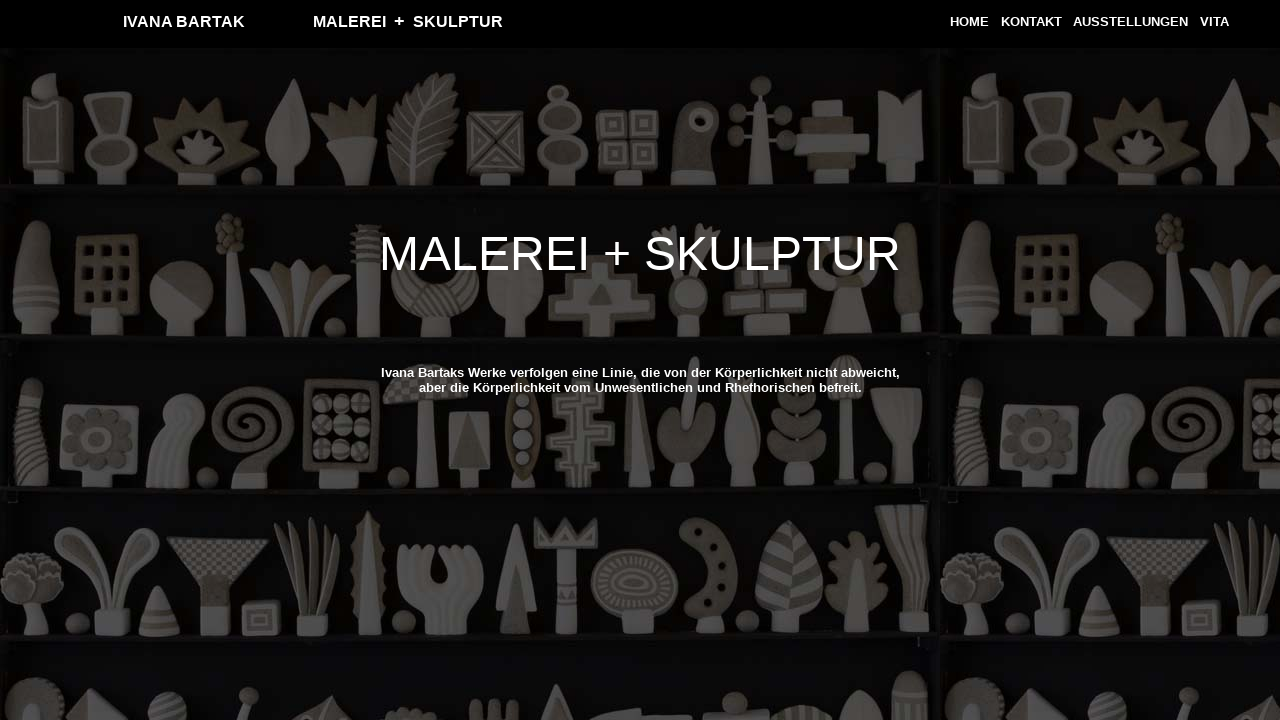

--- FILE ---
content_type: text/html
request_url: http://ivana-bartak.de/
body_size: 342
content:
<!DOCTYPE HTML PUBLIC "-//W3C//DTD HTML 4.01 Frameset//EN" "http://www.w3.org/TR/html4/frameset.dtd">
<html>
<head>
<title>IVANA BARTAK   MALEREI+SKULPTUR</title>
<meta http-equiv="Content-Type" content="text/html; charset=iso-8859-1">
</head>

<frameset rows="48,*" cols="*" framespacing="0" frameborder="NO" border="0">
  <frame src="indexoben.htm" name="topFrame" scrolling="NO" noresize >
  <frame src="indexunten.htm" name="mainFrame">
</frameset>
<noframes><body>

</body></noframes>
</html>


--- FILE ---
content_type: text/html
request_url: http://ivana-bartak.de/indexoben.htm
body_size: 660
content:
<!DOCTYPE HTML PUBLIC "-//W3C//DTD HTML 4.01 Transitional//EN">
<html>
<head>
<title>IVANA BARTAK - MALEREI + SKULPTUR</title>
<style type="text/css">
a
{text-decoration: none;
color: #FFFFFF;}
a:active
{text-decoration: none;
color: #FFFFFF}
a:hover
{color: #FFFFFF}
</style>
<meta http-equiv="Content-Type" content="text/html; charset=iso-8859-1">
</head>

<body bgcolor="#000000">
<blockquote> 
  <div align="right">
    <table width="94%" border="0">
      <tr> 
        <td width="61%"><p><font color="#FFFFFF" size="3" face="Verdana, Arial, Helvetica, sans-serif"><strong>IVANA 
            BARTAK<font color="#000000">.................</font><a href="gemaeldestart.htm" target="mainFrame">MALEREI</a><font color="#000000">..</font></strong><a href="gemaeldestart.htm" target="mainFrame"><font size="4"><strong>+</strong></font></a><strong><font color="#000000">..</font><a href="slupturen.htm" target="mainFrame">SKULPTUR</a></strong></font></p></td>
        <td width="39%"><div align="right"><font color="#FFFFFF" size="2" face="Verdana, Arial, Helvetica, sans-serif"><strong><a href="indexunten.htm" target="mainFrame">HOME</a><font color="#000000">...<a href="ivanakontakt.htm" target="mainFrame">KONTAKT</a>...</font><a href="ausstellungen.htm" target="mainFrame">AUSSTELLUNGEN</a><font color="#000000"> 
            ..</font><a href="ivanavita.htm" target="mainFrame">VITA</a></strong></font> 
          </div></td>
      </tr>
    </table>
    
  </div>
</blockquote>
</body>
</html>


--- FILE ---
content_type: text/html
request_url: http://ivana-bartak.de/indexunten.htm
body_size: 691
content:
<!DOCTYPE HTML PUBLIC "-//W3C//DTD HTML 4.01 Transitional//EN">
<html>
<head>
<title>Ivana Bartak - MALEREI+SKULPTUR</title>
<style type="text/css">
a
{text-decoration: none;
color: #FFFFFF;}
a:active
{text-decoration: none;
color: #FFFFFF}
a:hover
{color: #FFFFFF}
</style>
<meta http-equiv="Content-Type" content="text/html; charset=iso-8859-1">
</head>

<body background="regal-DUNKEL.jpg" link="#FFFFFF" vlink="#FFFFFF" alink="#CCCCCC">
<div align="center"> 
  <blockquote> 
    <p>&nbsp;</p>
    <p>&nbsp;</p>
  </blockquote>
</div>
<blockquote> 
  <div align="center">
<p>&nbsp;</p>
    <p>&nbsp;</p>
    <p>&nbsp;</p>
    <p><font color="#FFFFFF" size="7" face="Verdana, Arial, Helvetica, sans-serif"><a href="gemaeldestart.htm">MALEREI</a> 
      + <a href="slupturen.htm">SKULPTUR</a></font></p>
  </div>
  <blockquote>
<blockquote> 
      <blockquote> 
        <blockquote> 
          <blockquote> 
            <blockquote> 
              <blockquote>
                <blockquote>
                  <blockquote>
<div align="center">
                      <p>&nbsp;</p>
                      <p>&nbsp;</p>
                    </div>
                  </blockquote>
                  <div align="center">
                    <p><font color="#FFFFFF" size="2" face="Verdana, Arial, Helvetica, sans-serif"><strong>Ivana 
                      Bartaks Werke verfolgen eine Linie, die von der K&ouml;rperlichkeit 
                      nicht abweicht, aber die K&ouml;rperlichkeit vom Unwesentlichen 
                      und Rhethorischen befreit.</strong></font></p>
                    <p>&nbsp;</p>
                  </div>
                </blockquote>
              </blockquote>
            </blockquote>
          </blockquote>
        </blockquote>
      </blockquote>
    </blockquote>
  </blockquote>
</blockquote>
<blockquote>
<blockquote>
<blockquote>
<blockquote>
<blockquote>
<blockquote>
<blockquote>
<blockquote>
<blockquote>&nbsp;</blockquote>
              </blockquote>
            </blockquote>
          </blockquote>
        </blockquote>
      </blockquote>
    </blockquote>
  </blockquote>
</blockquote>
</body>
</html>
